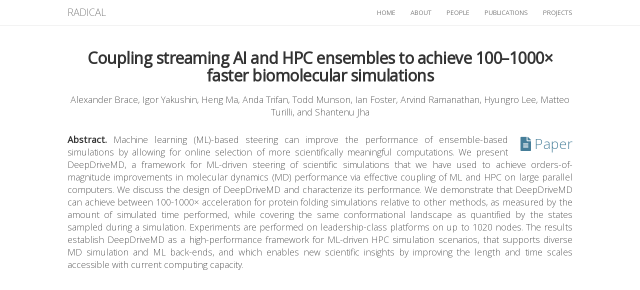

--- FILE ---
content_type: text/html; charset=utf-8
request_url: https://radical.rutgers.edu/publications/brace2022coupling
body_size: 2080
content:
<!DOCTYPE html>

<html lang="en-US" prefix="og: http://ogp.me/ns#" itemscope itemtype="http://schema.org/WebPage">
<head>
  <meta charset="utf-8">
  <meta name="viewport" content="width=device-width, initial-scale=1">
  <title>Coupling streaming AI and HPC ensembles to achieve 100–1000× faster biomolecular simulations</title>

  <!-- Style sheets -->

  <link rel="stylesheet" type="text/css" href="https://fonts.googleapis.com/css?family=Source+Sans+Pro:300,300i,600">
  <link rel="stylesheet" type="text/css" href="https://fonts.googleapis.com/css?family=Open+Sans:400,300,400italic">
  <link rel="stylesheet" type="text/css" href="https://fonts.googleapis.com/css?family=Roboto">
  <link rel="stylesheet" type="text/css" href="https://use.fontawesome.com/releases/v5.5.0/css/all.css" integrity="sha384-B4dIYHKNBt8Bc12p+WXckhzcICo0wtJAoU8YZTY5qE0Id1GSseTk6S+L3BlXeVIU" crossorigin="anonymous">
  <link rel="stylesheet" type="text/css" href="https://maxcdn.bootstrapcdn.com/bootstrap/3.3.6/css/bootstrap.min.css" integrity="sha384-1q8mTJOASx8j1Au+a5WDVnPi2lkFfwwEAa8hDDdjZlpLegxhjVME1fgjWPGmkzs7" crossorigin="anonymous">
  <link rel="stylesheet" type="text/css" href="http://radical-group.github.io/css/zoom.css">
  <link rel="stylesheet" href="/style.css">
  
  <!-- open graph -->

  
  
  <meta property="og:locale" content="en_US">
  <meta property="og:type" content="article">
  <meta property="og:url" content="http://radical-group.github.io/publications/brace2022coupling">
  <meta property="og:title" content="Coupling streaming AI and HPC ensembles to achieve 100–1000× faster biomolecular simulations">
  <meta property="og:site_name" content="Research in Advanced DIstributed Cyberinfrastructure and Applications Laboratory (RADICAL)">
  <meta property="og:description" content="Coupling streaming AI and HPC ensembles to achieve 100–1000× faster biomolecular simulations Alexander Brace, Igor Yakushin, Heng Ma, Anda Trifan, ...">
  <!-- <meta property="og:image" content="http://radical-group.github.io/images/logo/logo_square.jpg"> -->

  <!-- Scripts -->

  <script src="https://code.jquery.com/jquery-3.3.1.slim.min.js" integrity="sha256-3edrmyuQ0w65f8gfBsqowzjJe2iM6n0nKciPUp8y+7E=" crossorigin="anonymous" defer></script>
  <script src="https://stackpath.bootstrapcdn.com/bootstrap/4.1.3/js/bootstrap.bundle.min.js" integrity="sha384-pjaaA8dDz/5BgdFUPX6M/9SUZv4d12SUPF0axWc+VRZkx5xU3daN+lYb49+Ax+Tl" crossorigin="anonymous" defer></script>
  <script src="http://radical-group.github.io/js/zoom.js" defer></script>
  <!-- <script src="https://cdnjs.cloudflare.com/ajax/libs/mathjax/2.7.5/MathJax.js?config=TeX-AMS-MML_HTMLorMML"></script> -->
  <!-- <script src="http://radical-group.github.io/js/transition.js"></script> -->

</head>

<body id="page-top" style="padding-top: 7em;">

  <nav class="navbar navbar-default navbar-fixed-top">
  <div class="container">
    <!-- Brand and toggle get grouped for better mobile display -->
    <div class="navbar-header page-scroll">
      <button type="button" class="navbar-toggle" data-toggle="collapse" data-target="#bs-example-navbar-collapse-1">
        <span class="sr-only">Toggle navigation</span>
        <span class="icon-bar"></span>
        <span class="icon-bar"></span>
        <span class="icon-bar"></span>
      </button>
      <a class="navbar-brand page-scroll" href="/">
        <span style='font-family: "Open Sans"; font-weight:300'>RADICAL</span><br>
      </a>
    </div>

    <!-- Collect the nav links, forms, and other content for toggling -->
    <div class="navbar-collapse collapse" id="bs-example-navbar-collapse-1">
        <ul class="nav navbar-nav navbar-right">
          
          <li><a class="name" href="/">home</a></li>
          
          <li><a class="name" href="/about">about</a></li>
          
          <li><a class="name" href="/people">people</a></li>
          
          <li><a class="name" href="/publications">publications</a></li>
          
          <li><a class="name" href="/projects">projects</a></li>
          
        </ul>
    </div>
    <!-- /.navbar-collapse -->
  </div>
  <!-- /.container-fluid -->
</nav>

  <div class="container content projects">
  <h1 class="pub-page-title">Coupling streaming AI and HPC ensembles to achieve 100–1000× faster biomolecular simulations</h1>
  <p class="pub-page-author">Alexander Brace, Igor Yakushin, Heng Ma, Anda Trifan, Todd Munson, Ian Foster, Arvind Ramanathan, Hyungro Lee, Matteo Turilli, and Shantenu Jha</p><p class="pub-page-abstract"><a href="https://ieeexplore.ieee.org/abstract/document/9820679"><i class="fas fa-file-alt"></i> Paper</a><strong>Abstract.</strong> Machine learning (ML)-based steering can improve the performance of ensemble-based simulations by allowing for online selection of more scientifically meaningful computations. We present DeepDriveMD, a framework for ML-driven steering of scientific simulations that we have used to achieve orders-of-magnitude improvements in molecular dynamics (MD) performance via effective coupling of ML and HPC on large parallel computers. We discuss the design of DeepDriveMD and characterize its performance. We demonstrate that DeepDriveMD can achieve between 100-1000× acceleration for protein folding simulations relative to other methods, as measured by the amount of simulated time performed, while covering the same conformational landscape as quantified by the states sampled during a simulation. Experiments are performed on leadership-class platforms on up to 1020 nodes. The results establish DeepDriveMD as a high-performance framework for ML-driven HPC simulation scenarios, that supports diverse MD simulation and ML back-ends, and which enables new scientific insights by improving the length and time scales accessible with current computing capacity.
	<p></div>


</body>
</html>


--- FILE ---
content_type: text/css; charset=utf-8
request_url: https://radical.rutgers.edu/style.css
body_size: 2446
content:
*{-webkit-box-sizing:border-box;-moz-box-sizing:border-box;box-sizing:border-box}html,body{margin:0;padding:0}html{font-family:"Open Sans", "Source Sans Pro", "Helvetica Neue", Helvetica, Arial, sans-serif;font-display:fallback;font-size:18px;font-weight:300;line-height:1.6}@media (min-width: 38em){html{font-size:20px}}body{color:#515151;background-color:#fff;-webkit-text-size-adjust:100%;-ms-text-size-adjust:100%}.MathJax_Display{font-size:80%}a{outline:none;text-decoration:none}a:link{color:#467E99}a:visited{color:#993300}h1,h2,h3,h4,h5,h6{margin-top:0;margin-bottom:.5rem;font-weight:600;font-family:"Open Sans", "Source Sans Pro";line-height:1.1;color:#333;letter-spacing:-.025rem}h1{font-size:1.6rem}h2{font-size:1.4rem}h3{font-size:1.2rem}h4,h5,h6{font-size:1rem}p{font-family:"Open Sans", "Helvetica Neue", Helvetica;font-weight:300;margin:0 0 1rem;font-size:18px;-webkit-hyphens:auto;-webkit-hyphenate-limit-before:3;-webkit-hyphenate-limit-after:3;-webkit-hyphenate-limit-chars:6 3 3;-webkit-hyphenate-limit-lines:2;-webkit-hyphenate-limit-last:always;-webkit-hyphenate-limit-zone:8%;-moz-hyphens:auto;-moz-hyphenate-limit-chars:6 3 3;-moz-hyphenate-limit-lines:2;-moz-hyphenate-limit-last:always;-moz-hyphenate-limit-zone:8%;-ms-hyphens:auto;-ms-hyphenate-limit-chars:6 3 3;-ms-hyphenate-limit-lines:2;-ms-hyphenate-limit-last:always;-ms-hyphenate-limit-zone:8%;hyphens:auto;hyphenate-limit-chars:6 3 3;hyphenate-limit-lines:2;hyphenate-limit-last:always;hyphenate-limit-zone:8%}ul,ol,dl{font-family:"Open Sans", "Helvetica Neue", Helvetica;font-weight:300;font-size:0.8rem;margin-top:0;margin-bottom:1rem}li>ul>li{margin-left:1rem}dt{font-weight:bold}dd{margin-bottom:.5rem}ul{font-size:0.8rem;list-style:inside circle;padding-left:0}ul li{margin-bottom:.25rem}ul ul,ul ol{margin-top:.25rem;margin-bottom:.5rem}ul.share-buttons{list-style:none;padding:0}ol{list-style:inside decimal;padding-left:0}ol li{margin-bottom:.25rem}ol ul,ol ol{margin-top:.25rem;margin-bottom:.5rem}dl{font-family:"Open Sans", "Source Sans Pro", "Helvetica Neue", Helvetica, Arial, sans-serif;font-size:1.0rem;list-style:square;padding-left:0;text-align:justify}dl li{margin-bottom:.25rem}dl li a{color:#333}dl li a:hover,dl li a:focus{text-decoration:none}dl ul,dl dl{margin-top:.25rem;margin-bottom:.5rem}p+h1,p+h2,p+h3,ul+h1,ul+h2,ul+h3,ol+h1,ol+h2,ol+h3{margin-top:1.5rem}hr{border:0;border-top:.5px solid #eee;border-bottom:.5px solid #eee;margin:1.5rem auto}strong{color:#333;font-weight:600}abbr{font-size:80%;font-weight:bold;color:#555;text-transform:uppercase}abbr[title]{cursor:help;border-bottom:1px dotted #e5e5e5}blockquote{padding:0 0 0 1.5rem;margin:0 2rem 1rem 0;border-left:.5rem}blockquote p:last-child{margin-bottom:0}code,pre{font-family:Monaco, "Courier New", monospace}code{padding:.25em .5em;font-size:80%;color:#bf616a;background-color:#f9f9f9;border-radius:3px}pre{display:block;margin-top:0;margin-bottom:1rem;padding:0.5rem;font-size:.8rem;line-height:1.4;white-space:pre;white-space:pre-wrap;word-break:break-all;background-color:#f9f9f9}pre code{padding:0;font-size:80%;color:inherit;background-color:transparent}.highlight{margin-bottom:1rem;border-radius:4px;border:none}.highlight pre{margin-bottom:0}.gist .gist-file{font-family:Monaco, "Courier New", monospace !important}.gist .markdown-body{padding:15px}.gist pre{padding:0;background-color:transparent}.gist .gist-file .gist-data{font-size:.8rem !important;line-height:1.4}.gist code{padding:0;color:inherit;background-color:transparent;border-radius:0}img{display:block;max-width:100%;margin:0 0 1rem;border-radius:5px}table{margin-bottom:1rem;width:100%;font-size:70%;border:1px solid #e5e5e5;border-collapse:collapse}td,th{padding:.25rem .5rem;border:1px solid #e5e5e5;font-size:140%}tbody tr:nth-child(odd) td,tbody tr:nth-child(odd) th{background-color:#f9f9f9}.lead{font-size:1.25rem}.container{max-width:52rem;margin-left:auto;margin-right:auto}.masthead-title{font-weight:300}.masthead-title span{color:#ddd}.masthead-title--small{margin-bottom:.75rem;font-size:.75rem;font-weight:600;text-transform:uppercase}.masthead .masthead-nav{margin-bottom:2rem}.masthead .masthead-nav a{color:#aaa;font-weight:300;text-transform:lowercase;-webkit-transition:all .2s ease;-moz-transition:all .2s ease;transition:all .2s ease}.masthead .masthead-nav a:hover,.masthead .masthead-nav a:focus{color:#333;text-decoration:none}.masthead .masthead-nav a+a{margin-left:.25rem}.page-title{margin-bottom:2rem}.post-title{margin-bottom:.25rem}.post-date{margin-bottom:2rem;font-size:.75rem;text-transform:uppercase}.list-post-title{margin-bottom:.25rem}.list-post-date{margin-bottom:1rem;font-size:.75rem;text-transform:uppercase}.highlight .hll{background-color:#ffc}.highlight .c{color:#999988;font-style:italic}.highlight .err{color:#a61717;background-color:#e3d2d2}.highlight .k{color:#000000;font-weight:bold}.highlight .o{color:#000000;font-weight:bold}.highlight .cm{color:#999988;font-style:italic}.highlight .cp{color:#999999;font-weight:bold;font-style:italic}.highlight .c1{color:#999988;font-style:italic}.highlight .cs{color:#999999;font-weight:bold;font-style:italic}.highlight .gd{color:#000000;background-color:#fdd}.highlight .ge{color:#000000;font-style:italic}.highlight .gr{color:#a00}.highlight .gh{color:#999}.highlight .gi{color:#000000;background-color:#dfd}.highlight .go{color:#888}.highlight .gp{color:#555}.highlight .gs{font-weight:bold}.highlight .gu{color:#aaa}.highlight .gt{color:#a00}.highlight .kc{color:#000000;font-weight:bold}.highlight .kd{color:#000000;font-weight:bold}.highlight .kn{color:#000000;font-weight:bold}.highlight .kp{color:#000000;font-weight:bold}.highlight .kr{color:#000000;font-weight:bold}.highlight .kt{color:#445588;font-weight:bold}.highlight .m{color:#099}.highlight .s{color:#d01040}.highlight .na{color:teal}.highlight .nb{color:#0086B3}.highlight .nc{color:#445588;font-weight:bold}.highlight .no{color:teal}.highlight .nd{color:#3c5d5d;font-weight:bold}.highlight .ni{color:purple}.highlight .ne{color:#990000;font-weight:bold}.highlight .nf{color:#990000;font-weight:bold}.highlight .nl{color:#990000;font-weight:bold}.highlight .nn{color:#555}.highlight .nt{color:navy}.highlight .nv{color:teal}.highlight .ow{color:#000000;font-weight:bold}.highlight .w{color:#bbb}.highlight .mf{color:#099}.highlight .mh{color:#099}.highlight .mi{color:#099}.highlight .mo{color:#099}.highlight .sb{color:#d01040}.highlight .sc{color:#d01040}.highlight .sd{color:#d01040}.highlight .s2{color:#d01040}.highlight .se{color:#d01040}.highlight .sh{color:#d01040}.highlight .si{color:#d01040}.highlight .sx{color:#d01040}.highlight .sr{color:#009926}.highlight .s1{color:#d01040}.highlight .ss{color:#990073}.highlight .bp{color:#999}.highlight .vc{color:teal}.highlight .vg{color:teal}.highlight .vi{color:teal}.highlight .il{color:#099}.pos_header{margin-left:0rem}.people{margin:auto;text-align:center;margin-top:0.75em}.list-item-people{display:inline-block;padding-right:1em}.project-description{overflow:auto;text-align:justify;text-justify:inter-character}.project-description figure{float:left;vertical-align:top;margin-right:15px;margin-bottom:20px}.project-description figure ul{font-size:0.7rem;list-style-type:disc;list-style-position:inside}.project-description figure li{margin-top:0;margin-bottom:0;padding-left:2px}.list-item-projects{padding:5px;margin-bottom:15px;overflow:auto}.list-item-projects img{float:left;vertical-align:top;width:75px;height:75px;display:block;max-width:100%;margin:0 7.5px 0px 0;border-radius:0}.list-post-title img{margin-bottom:0.75em;margin-top:1.25em}.list-post-title{font-family:"Open Sans", "Source Sans Pro", "Helvetica Neue", Helvetica, Arial, sans-serif;font-display:fallback;font-size:18px;font-weight:300;text-align:justify;text-justify:inter-character;display:table}.list-item a:hover,.list-post-title:hover .name,.list-post-title .name:hover{color:#c42929}.page-title{margin-bottom:0.6em}.navbar-brand{font-size:20px;font-weight:300}.navbar,.navbar-nav>li>a{background-color:white;font-family:"Open Sans", sans-serif;text-transform:uppercase;font-weight:400;font-size:80%}@media (max-width: 38em){.navbar-nav>li>a{padding:0.75em 0 0.5em 2.5em;font-size:15px}.navbar-nav{margin-right:15px}.list-post-title{font-family:"Open Sans", "Source Sans Pro", "Helvetica Neue", Helvetica, Arial, sans-serif;font-display:fallback;font-size:18px;font-weight:300;display:initial}}.navbar-nav>li{margin-bottom:0}.navbar-toggle,.navbar-default .navbar-toggle:hover{border:none;background-color:#FFF}.pub-year h4{margin-bottom:25px}.alumni-columns{-webkit-column-count:3;-moz-column-count:3;column-count:3;-webkit-column-gap:50px;-moz-column-gap:50px;column-gap:50px}.grid-container{display:grid;grid-template-columns:auto auto auto;grid-gap:50px}@media (max-width: 38em){.grid-container{display:grid;grid-template-columns:auto auto;grid-gap:50px}}.pub-page-title{text-align:center;margin-bottom:0.6em}.pub-page-author{text-align:center;margin-bottom:1.5rem}.pub-page-abstract{text-align:justify}.pub-page-abstract a{float:right;font-size:1.4rem;margin-left:25px}.pub-page-grid-container{display:grid;grid-template-columns:80% auto;grid-column-gap:25px}.pub-list-ref{text-align:justify;grid-row-start:1;grid-row-end:3;margin-bottom:1em}.pub-list-ref-links{text-align:left}.pub-list-ref-links span{display:table}@media (max-width: 38em){.pub-page-grid-container{display:grid;grid-template-columns:auto;grid-template-rows:auto}.pub-list-ref{text-align:justify;margin-bottom:0}.pub-list-ref-links{text-align:left;margin-bottom:1em;padding-right:10px}.pub-list-ref-links a{padding-right:10px}.pub-list-ref-links span{display:inline}}#people-page-name{margin-bottom:0.1rem}#people-page-avatar{float:right;margin-left:25px}#people-page-title{font-size:1.1rem;border-bottom:solid;margin-bottom:1rem}#people-page-contacts{margin-bottom:1rem;font-size:18px}#people-page-bio{text-align:justify}.people-page-projects{-webkit-column-count:2;-moz-column-count:2;column-count:2;-webkit-column-gap:25px;-moz-column-gap:25px;column-gap:25px;margin-bottom:1rem}@media (max-width: 38em){#people-page-avatar{display:block;float:left;margin-left:0;margin-bottom:0.1rem}.people-page-contacts{display:inline-block;margin-bottom:1rem}.people-page-projects{-webkit-column-count:1;-moz-column-count:1;column-count:1;-webkit-column-gap:0;-moz-column-gap:0;column-gap:0}}.homepage .grid{display:grid;margin:0 0;grid-gap:2rem 1rem;grid-template-columns:5fr 2.5fr 2.5fr 5fr;grid-template-rows:3rem 20rem 20rem auto;grid-template-areas:"spacer spacer spacer spacer" "photo photo welcome welcome" "research development development twitter" "address address address address";font-size:18px;line-height:27px}.homepage .grid h2{text-align:center}.homepage .icon{margin-bottom:1rem}.homepage .spacer{grid-area:spacer}.homepage .welcome{grid-area:welcome;margin-left:3.5rem}.homepage .welcome h1{text-align:left;font-size:2.5rem;font-weight:bold}.homepage .welcome p{text-align:left;margin-bottom:0}.homepage .photo{grid-area:photo;margin-right:3.5rem}.homepage .photo p{text-align:center}.homepage .twitter{grid-area:twitter}.homepage .twitter h2{text-align:center}.homepage .research{grid-area:research}.homepage .research p{text-align:left;margin-bottom:0}.homepage .development{grid-area:development}.homepage .development p{text-align:left;margin-bottom:0}.homepage .twitter{grid-area:twitter}.homepage .twitter p{text-align:left;margin-bottom:0}.homepage .blog{grid-area:blog}.homepage .blog p{text-align:left;margin-bottom:0}.homepage .footer{grid-area:footer;text-align:center;margin-bottom:0;grid-gap:0 0}.homepage .address{grid-area:address;text-align:center}.homepage .address p{font-size:16px;line-height:initial}@media all and (max-width: 1025px){.homepage .grid{grid-template-rows:1rem 17rem 13rem auto;grid-template-areas:"spacer spacer spacer spacer" "photo photo welcome welcome" "research research development development" "twitter twitter twitter twitter" "address address address address";font-size:16px;line-height:24px}.homepage .welcome{margin-left:0}.homepage .welcome h1{font-size:2rem}.homepage .welcome p{text-align:left;margin-bottom:0}.homepage .photo{margin-right:0}.homepage .address p{font-size:14px;line-height:initial}}@media all and (max-width: 376px){.homepage .grid{grid-template-rows:auto auto auto auto auto auto;grid-template-areas:"welcome welcome welcome welcome" "photo photo photo photo" "research research research research" "development development development development" "twitter twitter twitter twitter" "address address address address";font-size:initial;line-height:initial}.homepage .welcome{margin-left:0}.homepage .welcome h1{font-size:2rem}.homepage .welcome p{text-align:left;margin-bottom:0}.homepage .photo{margin-right:0}.homepage .address p{font-size:14px;line-height:initial}}
